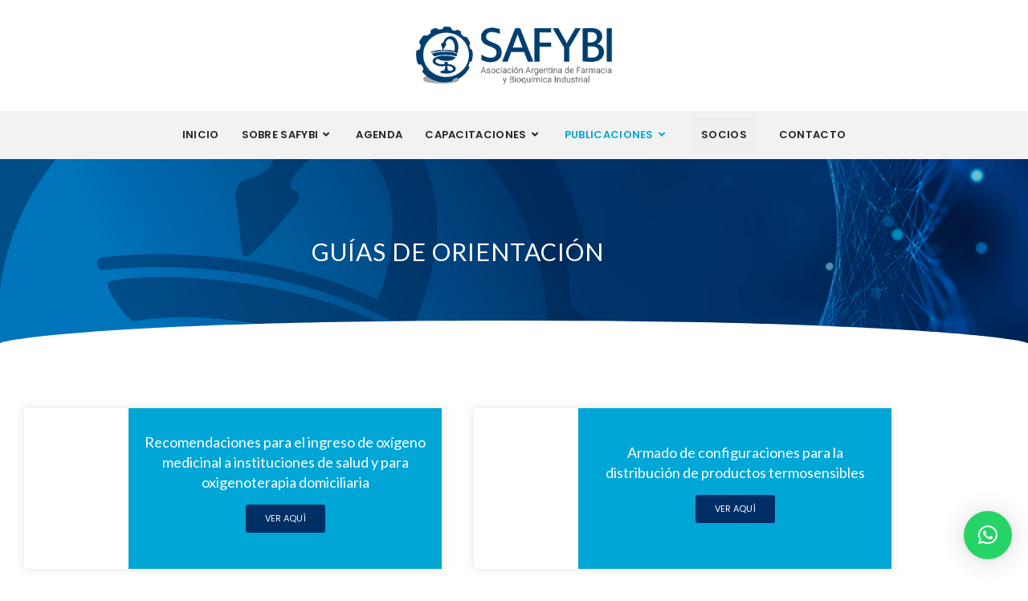

--- FILE ---
content_type: text/css
request_url: https://safybi.org/wp-content/uploads/elementor/css/post-308.css?ver=1768286044
body_size: 457
content:
.elementor-308 .elementor-element.elementor-element-9ffb236{padding:040px 40px 40px 40px;}.elementor-308 .elementor-element.elementor-element-e1423a7{text-align:start;}.elementor-308 .elementor-element.elementor-element-e01f8f9 > .elementor-widget-wrap > .elementor-widget:not(.elementor-widget__width-auto):not(.elementor-widget__width-initial):not(:last-child):not(.elementor-absolute){margin-block-end:: 10px;}.elementor-308 .elementor-element.elementor-element-d6c3b87 > .elementor-widget-container{padding:0px 05px 5px 0px;}.elementor-308 .elementor-element.elementor-element-d6c3b87 .elementor-heading-title{font-size:16px;color:#555555;}.elementor-308 .elementor-element.elementor-element-8aac32c{font-size:13px;}.elementor-308 .elementor-element.elementor-element-fab4520{font-size:13px;}.elementor-308 .elementor-element.elementor-element-f62fa5b{font-size:13px;}.elementor-308 .elementor-element.elementor-element-fda7ee9{font-size:13px;}.elementor-308 .elementor-element.elementor-element-1095bef{font-size:13px;}.elementor-308 .elementor-element.elementor-element-1a957b1{font-size:13px;}.elementor-308 .elementor-element.elementor-element-3efd037 > .elementor-widget-wrap > .elementor-widget:not(.elementor-widget__width-auto):not(.elementor-widget__width-initial):not(:last-child):not(.elementor-absolute){margin-block-end:: 10px;}.elementor-308 .elementor-element.elementor-element-4b43415 > .elementor-widget-container{padding:0px 05px 5px 0px;}.elementor-308 .elementor-element.elementor-element-4b43415 .elementor-heading-title{font-size:16px;color:#555555;}.elementor-308 .elementor-element.elementor-element-970d89d{font-size:13px;}.elementor-308 .elementor-element.elementor-element-b112117{font-size:13px;}.elementor-308 .elementor-element.elementor-element-fa8af5d{font-size:13px;}.elementor-308 .elementor-element.elementor-element-d559f04 > .elementor-widget-wrap > .elementor-widget:not(.elementor-widget__width-auto):not(.elementor-widget__width-initial):not(:last-child):not(.elementor-absolute){margin-block-end:: 10px;}.elementor-308 .elementor-element.elementor-element-f450492 > .elementor-widget-container{padding:0px 05px 5px 0px;}.elementor-308 .elementor-element.elementor-element-f450492 .elementor-heading-title{font-size:16px;color:#555555;}.elementor-308 .elementor-element.elementor-element-2de84ec .elementor-icon-list-items:not(.elementor-inline-items) .elementor-icon-list-item:not(:last-child){padding-block-end:calc(10px/2);}.elementor-308 .elementor-element.elementor-element-2de84ec .elementor-icon-list-items:not(.elementor-inline-items) .elementor-icon-list-item:not(:first-child){margin-block-start:calc(10px/2);}.elementor-308 .elementor-element.elementor-element-2de84ec .elementor-icon-list-items.elementor-inline-items .elementor-icon-list-item{margin-inline:calc(10px/2);}.elementor-308 .elementor-element.elementor-element-2de84ec .elementor-icon-list-items.elementor-inline-items{margin-inline:calc(-10px/2);}.elementor-308 .elementor-element.elementor-element-2de84ec .elementor-icon-list-items.elementor-inline-items .elementor-icon-list-item:after{inset-inline-end:calc(-10px/2);}.elementor-308 .elementor-element.elementor-element-2de84ec .elementor-icon-list-icon i{transition:color 0.3s;}.elementor-308 .elementor-element.elementor-element-2de84ec .elementor-icon-list-icon svg{transition:fill 0.3s;}.elementor-308 .elementor-element.elementor-element-2de84ec{--e-icon-list-icon-size:14px;--icon-vertical-offset:0px;}.elementor-308 .elementor-element.elementor-element-2de84ec .elementor-icon-list-item > .elementor-icon-list-text, .elementor-308 .elementor-element.elementor-element-2de84ec .elementor-icon-list-item > a{font-size:13px;}.elementor-308 .elementor-element.elementor-element-2de84ec .elementor-icon-list-text{transition:color 0.3s;}.elementor-308 .elementor-element.elementor-element-a3b5d68 > .elementor-widget-wrap > .elementor-widget:not(.elementor-widget__width-auto):not(.elementor-widget__width-initial):not(:last-child):not(.elementor-absolute){margin-block-end:: 0px;}.elementor-308 .elementor-element.elementor-element-06abd97{--grid-template-columns:repeat(0, auto);--icon-size:15px;--grid-column-gap:5px;--grid-row-gap:0px;}.elementor-308 .elementor-element.elementor-element-06abd97 .elementor-widget-container{text-align:center;}.elementor-308 .elementor-element.elementor-element-06abd97 .elementor-social-icon{background-color:#555555;}.elementor-308 .elementor-element.elementor-element-06abd97 .elementor-icon{border-radius:50px 50px 50px 50px;}@media(min-width:768px){.elementor-308 .elementor-element.elementor-element-7f16e2b{width:30%;}.elementor-308 .elementor-element.elementor-element-e01f8f9{width:17%;}.elementor-308 .elementor-element.elementor-element-3efd037{width:17%;}.elementor-308 .elementor-element.elementor-element-d559f04{width:19%;}.elementor-308 .elementor-element.elementor-element-a3b5d68{width:16.803%;}}

--- FILE ---
content_type: text/css
request_url: https://safybi.org/wp-content/uploads/elementor/css/post-1521.css?ver=1768295648
body_size: 1371
content:
.elementor-1521 .elementor-element.elementor-element-90e29c9:not(.elementor-motion-effects-element-type-background), .elementor-1521 .elementor-element.elementor-element-90e29c9 > .elementor-motion-effects-container > .elementor-motion-effects-layer{background-image:url("https://safybi.org/wp-content/uploads/2022/08/back.jpg");background-position:0px -347px;background-repeat:no-repeat;background-size:cover;}.elementor-1521 .elementor-element.elementor-element-90e29c9 > .elementor-container{min-height:230px;}.elementor-1521 .elementor-element.elementor-element-90e29c9{transition:background 0.3s, border 0.3s, border-radius 0.3s, box-shadow 0.3s;margin-top:0px;margin-bottom:0px;}.elementor-1521 .elementor-element.elementor-element-90e29c9 > .elementor-background-overlay{transition:background 0.3s, border-radius 0.3s, opacity 0.3s;}.elementor-1521 .elementor-element.elementor-element-90e29c9 > .elementor-shape-bottom svg{height:30px;}.elementor-1521 .elementor-element.elementor-element-a0632a0{text-align:center;}.elementor-1521 .elementor-element.elementor-element-a0632a0 .elementor-heading-title{font-size:30px;font-weight:normal;text-transform:uppercase;line-height:1.2em;letter-spacing:1px;color:#FFFFFF;}.elementor-1521 .elementor-element.elementor-element-1512ecf{transition:background 0.3s, border 0.3s, border-radius 0.3s, box-shadow 0.3s;padding:50px 0px 70px 0px;}.elementor-1521 .elementor-element.elementor-element-1512ecf > .elementor-background-overlay{transition:background 0.3s, border-radius 0.3s, opacity 0.3s;}.elementor-1521 .elementor-element.elementor-element-e272d58 > .elementor-widget-wrap > .elementor-widget:not(.elementor-widget__width-auto):not(.elementor-widget__width-initial):not(:last-child):not(.elementor-absolute){margin-block-end:: 15px;}.elementor-1521 .elementor-element.elementor-element-e272d58 > .elementor-element-populated{box-shadow:0px 0px 10px 0px rgba(197.00000000000003, 197.00000000000003, 197.00000000000003, 0.5);margin:20px 20px 30px 20px;--e-column-margin-right:20px;--e-column-margin-left:20px;padding:0% 0% 0% 0%;}.elementor-1521 .elementor-element.elementor-element-13b0a1b .elementor-cta .elementor-cta__bg, .elementor-1521 .elementor-element.elementor-element-13b0a1b .elementor-cta .elementor-cta__bg-overlay{transition-duration:1500ms;}.elementor-1521 .elementor-element.elementor-element-13b0a1b .elementor-cta__content{text-align:center;padding:15px 20px 30px 20px;background-color:#00A6D6;}.elementor-1521 .elementor-element.elementor-element-13b0a1b .elementor-cta__bg-wrapper{min-width:25%;min-height:200px;}.elementor-1521 .elementor-element.elementor-element-13b0a1b .elementor-cta__title{font-size:18px;font-weight:normal;-webkit-text-stroke-color:#000;stroke:#000;color:#FFFFFF;}.elementor-1521 .elementor-element.elementor-element-13b0a1b .elementor-cta:hover .elementor-cta__content{background-color:#0A91B8;}.elementor-1521 .elementor-element.elementor-element-13b0a1b .elementor-cta:hover .elementor-cta__title{color:#FFFFFF;}.elementor-1521 .elementor-element.elementor-element-13b0a1b .elementor-cta__button{font-size:11px;text-transform:uppercase;color:#FFFFFF;background-color:#002F65;border-width:0px;}.elementor-1521 .elementor-element.elementor-element-13b0a1b .elementor-cta__button:hover{background-color:#032139;}.elementor-1521 .elementor-element.elementor-element-e4ad762 > .elementor-widget-wrap > .elementor-widget:not(.elementor-widget__width-auto):not(.elementor-widget__width-initial):not(:last-child):not(.elementor-absolute){margin-block-end:: 15px;}.elementor-1521 .elementor-element.elementor-element-e4ad762 > .elementor-element-populated{box-shadow:0px 0px 10px 0px rgba(197.00000000000003, 197.00000000000003, 197.00000000000003, 0.5);margin:20px 20px 30px 20px;--e-column-margin-right:20px;--e-column-margin-left:20px;padding:0% 0% 0% 0%;}.elementor-1521 .elementor-element.elementor-element-b6917ed .elementor-cta .elementor-cta__bg, .elementor-1521 .elementor-element.elementor-element-b6917ed .elementor-cta .elementor-cta__bg-overlay{transition-duration:1500ms;}.elementor-1521 .elementor-element.elementor-element-b6917ed .elementor-cta__content{text-align:center;padding:15px 20px 30px 20px;background-color:#00A6D6;}.elementor-1521 .elementor-element.elementor-element-b6917ed .elementor-cta__bg-wrapper{min-width:25%;min-height:200px;}.elementor-1521 .elementor-element.elementor-element-b6917ed .elementor-cta__title{font-size:18px;font-weight:normal;-webkit-text-stroke-color:#000;stroke:#000;color:#FFFFFF;}.elementor-1521 .elementor-element.elementor-element-b6917ed .elementor-cta:hover .elementor-cta__content{background-color:#0A91B8;}.elementor-1521 .elementor-element.elementor-element-b6917ed .elementor-cta:hover .elementor-cta__title{color:#FFFFFF;}.elementor-1521 .elementor-element.elementor-element-b6917ed .elementor-cta__button{font-size:11px;text-transform:uppercase;color:#FFFFFF;background-color:#002F65;border-width:0px;}.elementor-1521 .elementor-element.elementor-element-b6917ed .elementor-cta__button:hover{background-color:#032139;}.elementor-1521 .elementor-element.elementor-element-d28691a > .elementor-widget-wrap > .elementor-widget:not(.elementor-widget__width-auto):not(.elementor-widget__width-initial):not(:last-child):not(.elementor-absolute){margin-block-end:: 15px;}.elementor-1521 .elementor-element.elementor-element-d28691a > .elementor-element-populated{box-shadow:0px 0px 10px 0px rgba(197.00000000000003, 197.00000000000003, 197.00000000000003, 0.5);margin:20px 20px 30px 20px;--e-column-margin-right:20px;--e-column-margin-left:20px;padding:0% 0% 0% 0%;}.elementor-1521 .elementor-element.elementor-element-ecab61f .elementor-cta .elementor-cta__bg, .elementor-1521 .elementor-element.elementor-element-ecab61f .elementor-cta .elementor-cta__bg-overlay{transition-duration:1500ms;}.elementor-1521 .elementor-element.elementor-element-ecab61f .elementor-cta__content{text-align:center;padding:15px 20px 30px 20px;background-color:#00A6D6;}.elementor-1521 .elementor-element.elementor-element-ecab61f .elementor-cta__bg-wrapper{min-width:25%;min-height:200px;}.elementor-1521 .elementor-element.elementor-element-ecab61f .elementor-cta__title{font-size:18px;font-weight:normal;-webkit-text-stroke-color:#000;stroke:#000;color:#FFFFFF;}.elementor-1521 .elementor-element.elementor-element-ecab61f .elementor-cta:hover .elementor-cta__content{background-color:#0A91B8;}.elementor-1521 .elementor-element.elementor-element-ecab61f .elementor-cta:hover .elementor-cta__title{color:#FFFFFF;}.elementor-1521 .elementor-element.elementor-element-ecab61f .elementor-cta__button{font-size:11px;text-transform:uppercase;color:#FFFFFF;background-color:#002F65;border-width:0px;}.elementor-1521 .elementor-element.elementor-element-ecab61f .elementor-cta__button:hover{background-color:#032139;}.elementor-1521 .elementor-element.elementor-element-44cd65e > .elementor-widget-wrap > .elementor-widget:not(.elementor-widget__width-auto):not(.elementor-widget__width-initial):not(:last-child):not(.elementor-absolute){margin-block-end:: 15px;}.elementor-1521 .elementor-element.elementor-element-44cd65e > .elementor-element-populated{box-shadow:0px 0px 10px 0px rgba(197.00000000000003, 197.00000000000003, 197.00000000000003, 0.5);margin:20px 20px 30px 20px;--e-column-margin-right:20px;--e-column-margin-left:20px;padding:0% 0% 0% 0%;}.elementor-1521 .elementor-element.elementor-element-f23ff55 .elementor-cta .elementor-cta__bg, .elementor-1521 .elementor-element.elementor-element-f23ff55 .elementor-cta .elementor-cta__bg-overlay{transition-duration:1500ms;}.elementor-1521 .elementor-element.elementor-element-f23ff55 .elementor-cta__content{text-align:center;padding:15px 20px 30px 20px;background-color:#00A6D6;}.elementor-1521 .elementor-element.elementor-element-f23ff55 .elementor-cta__bg-wrapper{min-width:25%;min-height:200px;}.elementor-1521 .elementor-element.elementor-element-f23ff55 .elementor-cta__title{font-size:18px;font-weight:normal;-webkit-text-stroke-color:#000;stroke:#000;color:#FFFFFF;}.elementor-1521 .elementor-element.elementor-element-f23ff55 .elementor-cta:hover .elementor-cta__content{background-color:#0A91B8;}.elementor-1521 .elementor-element.elementor-element-f23ff55 .elementor-cta:hover .elementor-cta__title{color:#FFFFFF;}.elementor-1521 .elementor-element.elementor-element-f23ff55 .elementor-cta__button{font-size:11px;text-transform:uppercase;color:#FFFFFF;background-color:#002F65;border-width:0px;}.elementor-1521 .elementor-element.elementor-element-f23ff55 .elementor-cta__button:hover{background-color:#032139;}.elementor-1521 .elementor-element.elementor-element-0e5de38 > .elementor-widget-wrap > .elementor-widget:not(.elementor-widget__width-auto):not(.elementor-widget__width-initial):not(:last-child):not(.elementor-absolute){margin-block-end:: 15px;}.elementor-1521 .elementor-element.elementor-element-0e5de38 > .elementor-element-populated{box-shadow:0px 0px 10px 0px rgba(197.00000000000003, 197.00000000000003, 197.00000000000003, 0.5);margin:20px 20px 30px 20px;--e-column-margin-right:20px;--e-column-margin-left:20px;padding:0% 0% 0% 0%;}.elementor-1521 .elementor-element.elementor-element-c6d0b0a .elementor-cta .elementor-cta__bg, .elementor-1521 .elementor-element.elementor-element-c6d0b0a .elementor-cta .elementor-cta__bg-overlay{transition-duration:1500ms;}.elementor-1521 .elementor-element.elementor-element-c6d0b0a .elementor-cta__content{text-align:center;padding:15px 20px 30px 20px;background-color:#00A6D6;}.elementor-1521 .elementor-element.elementor-element-c6d0b0a .elementor-cta__bg-wrapper{min-width:25%;min-height:200px;}.elementor-1521 .elementor-element.elementor-element-c6d0b0a .elementor-cta__title{font-size:18px;font-weight:normal;-webkit-text-stroke-color:#000;stroke:#000;color:#FFFFFF;}.elementor-1521 .elementor-element.elementor-element-c6d0b0a .elementor-cta:hover .elementor-cta__content{background-color:#0A91B8;}.elementor-1521 .elementor-element.elementor-element-c6d0b0a .elementor-cta:hover .elementor-cta__title{color:#FFFFFF;}.elementor-1521 .elementor-element.elementor-element-c6d0b0a .elementor-cta__button{font-size:11px;text-transform:uppercase;color:#FFFFFF;background-color:#002F65;border-width:0px;}.elementor-1521 .elementor-element.elementor-element-c6d0b0a .elementor-cta__button:hover{background-color:#032139;}.elementor-1521 .elementor-element.elementor-element-1ce39fc > .elementor-widget-wrap > .elementor-widget:not(.elementor-widget__width-auto):not(.elementor-widget__width-initial):not(:last-child):not(.elementor-absolute){margin-block-end:: 15px;}.elementor-1521 .elementor-element.elementor-element-1ce39fc > .elementor-element-populated{box-shadow:0px 0px 10px 0px rgba(197.00000000000003, 197.00000000000003, 197.00000000000003, 0.5);margin:20px 20px 30px 20px;--e-column-margin-right:20px;--e-column-margin-left:20px;padding:0% 0% 0% 0%;}.elementor-1521 .elementor-element.elementor-element-aa66c7e .elementor-cta .elementor-cta__bg, .elementor-1521 .elementor-element.elementor-element-aa66c7e .elementor-cta .elementor-cta__bg-overlay{transition-duration:1500ms;}.elementor-1521 .elementor-element.elementor-element-aa66c7e .elementor-cta__content{text-align:center;padding:15px 20px 30px 20px;background-color:#00A6D6;}.elementor-1521 .elementor-element.elementor-element-aa66c7e .elementor-cta__bg-wrapper{min-width:25%;min-height:200px;}.elementor-1521 .elementor-element.elementor-element-aa66c7e .elementor-cta__title{font-size:18px;font-weight:normal;-webkit-text-stroke-color:#000;stroke:#000;color:#FFFFFF;}.elementor-1521 .elementor-element.elementor-element-aa66c7e .elementor-cta:hover .elementor-cta__content{background-color:#0A91B8;}.elementor-1521 .elementor-element.elementor-element-aa66c7e .elementor-cta:hover .elementor-cta__title{color:#FFFFFF;}.elementor-1521 .elementor-element.elementor-element-aa66c7e .elementor-cta__button{font-size:11px;text-transform:uppercase;color:#FFFFFF;background-color:#002F65;border-width:0px;}.elementor-1521 .elementor-element.elementor-element-aa66c7e .elementor-cta__button:hover{background-color:#032139;}.elementor-1521 .elementor-element.elementor-element-3b98afe > .elementor-widget-wrap > .elementor-widget:not(.elementor-widget__width-auto):not(.elementor-widget__width-initial):not(:last-child):not(.elementor-absolute){margin-block-end:: 15px;}.elementor-1521 .elementor-element.elementor-element-3b98afe > .elementor-element-populated{box-shadow:0px 0px 10px 0px rgba(197.00000000000003, 197.00000000000003, 197.00000000000003, 0.5);margin:20px 20px 30px 20px;--e-column-margin-right:20px;--e-column-margin-left:20px;padding:0% 0% 0% 0%;}.elementor-1521 .elementor-element.elementor-element-3e39752 .elementor-cta .elementor-cta__bg, .elementor-1521 .elementor-element.elementor-element-3e39752 .elementor-cta .elementor-cta__bg-overlay{transition-duration:1500ms;}.elementor-1521 .elementor-element.elementor-element-3e39752 .elementor-cta__content{text-align:center;padding:15px 20px 30px 20px;background-color:#00A6D6;}.elementor-1521 .elementor-element.elementor-element-3e39752 .elementor-cta__bg-wrapper{min-width:25%;min-height:200px;}.elementor-1521 .elementor-element.elementor-element-3e39752 .elementor-cta__title{font-size:18px;font-weight:normal;-webkit-text-stroke-color:#000;stroke:#000;color:#FFFFFF;}.elementor-1521 .elementor-element.elementor-element-3e39752 .elementor-cta:hover .elementor-cta__content{background-color:#0A91B8;}.elementor-1521 .elementor-element.elementor-element-3e39752 .elementor-cta:hover .elementor-cta__title{color:#FFFFFF;}.elementor-1521 .elementor-element.elementor-element-3e39752 .elementor-cta__button{font-size:11px;text-transform:uppercase;color:#FFFFFF;background-color:#002F65;border-width:0px;}.elementor-1521 .elementor-element.elementor-element-3e39752 .elementor-cta__button:hover{background-color:#032139;}.elementor-1521 .elementor-element.elementor-element-69bcd15 > .elementor-widget-wrap > .elementor-widget:not(.elementor-widget__width-auto):not(.elementor-widget__width-initial):not(:last-child):not(.elementor-absolute){margin-block-end:: 15px;}.elementor-1521 .elementor-element.elementor-element-69bcd15 > .elementor-element-populated{box-shadow:0px 0px 10px 0px rgba(197.00000000000003, 197.00000000000003, 197.00000000000003, 0.5);margin:20px 20px 30px 20px;--e-column-margin-right:20px;--e-column-margin-left:20px;padding:0% 0% 0% 0%;}.elementor-1521 .elementor-element.elementor-element-60e3d20 .elementor-cta .elementor-cta__bg, .elementor-1521 .elementor-element.elementor-element-60e3d20 .elementor-cta .elementor-cta__bg-overlay{transition-duration:1500ms;}.elementor-1521 .elementor-element.elementor-element-60e3d20 .elementor-cta__content{text-align:center;padding:15px 20px 30px 20px;background-color:#00A6D6;}.elementor-1521 .elementor-element.elementor-element-60e3d20 .elementor-cta__bg-wrapper{min-width:25%;min-height:200px;}.elementor-1521 .elementor-element.elementor-element-60e3d20 .elementor-cta__title{font-size:18px;font-weight:normal;-webkit-text-stroke-color:#000;stroke:#000;color:#FFFFFF;}.elementor-1521 .elementor-element.elementor-element-60e3d20 .elementor-cta:hover .elementor-cta__content{background-color:#0A91B8;}.elementor-1521 .elementor-element.elementor-element-60e3d20 .elementor-cta:hover .elementor-cta__title{color:#FFFFFF;}.elementor-1521 .elementor-element.elementor-element-60e3d20 .elementor-cta__button{font-size:11px;text-transform:uppercase;color:#FFFFFF;background-color:#002F65;border-width:0px;}.elementor-1521 .elementor-element.elementor-element-60e3d20 .elementor-cta__button:hover{background-color:#032139;}.elementor-1521 .elementor-element.elementor-element-7c8c1b1 > .elementor-widget-wrap > .elementor-widget:not(.elementor-widget__width-auto):not(.elementor-widget__width-initial):not(:last-child):not(.elementor-absolute){margin-block-end:: 15px;}.elementor-1521 .elementor-element.elementor-element-7c8c1b1 > .elementor-element-populated{box-shadow:0px 0px 10px 0px rgba(197.00000000000003, 197.00000000000003, 197.00000000000003, 0.5);margin:20px 20px 30px 20px;--e-column-margin-right:20px;--e-column-margin-left:20px;padding:0% 0% 0% 0%;}.elementor-1521 .elementor-element.elementor-element-af70818 .elementor-cta .elementor-cta__bg, .elementor-1521 .elementor-element.elementor-element-af70818 .elementor-cta .elementor-cta__bg-overlay{transition-duration:1500ms;}.elementor-1521 .elementor-element.elementor-element-af70818 .elementor-cta__content{text-align:center;padding:15px 20px 30px 20px;background-color:#00A6D6;}.elementor-1521 .elementor-element.elementor-element-af70818 .elementor-cta__bg-wrapper{min-width:25%;min-height:200px;}.elementor-1521 .elementor-element.elementor-element-af70818 .elementor-cta__title{font-size:18px;font-weight:normal;-webkit-text-stroke-color:#000;stroke:#000;color:#FFFFFF;}.elementor-1521 .elementor-element.elementor-element-af70818 .elementor-cta:hover .elementor-cta__content{background-color:#0A91B8;}.elementor-1521 .elementor-element.elementor-element-af70818 .elementor-cta:hover .elementor-cta__title{color:#FFFFFF;}.elementor-1521 .elementor-element.elementor-element-af70818 .elementor-cta__button{font-size:11px;text-transform:uppercase;color:#FFFFFF;background-color:#002F65;border-width:0px;}.elementor-1521 .elementor-element.elementor-element-af70818 .elementor-cta__button:hover{background-color:#032139;}.elementor-1521 .elementor-element.elementor-element-6afdf28 > .elementor-widget-wrap > .elementor-widget:not(.elementor-widget__width-auto):not(.elementor-widget__width-initial):not(:last-child):not(.elementor-absolute){margin-block-end:: 15px;}.elementor-1521 .elementor-element.elementor-element-6afdf28 > .elementor-element-populated{box-shadow:0px 0px 10px 0px rgba(197.00000000000003, 197.00000000000003, 197.00000000000003, 0.5);margin:20px 20px 30px 20px;--e-column-margin-right:20px;--e-column-margin-left:20px;padding:0% 0% 0% 0%;}.elementor-1521 .elementor-element.elementor-element-ccf5875{--spacer-size:10px;}.elementor-1521 .elementor-element.elementor-element-014a30c .elementor-button{background-color:#00A6D6;font-size:12px;font-weight:500;text-transform:uppercase;letter-spacing:1px;fill:#FFFFFF;color:#FFFFFF;border-radius:5px 5px 5px 5px;padding:13px 25px 13px 25px;}.elementor-1521 .elementor-element.elementor-element-014a30c .elementor-button:hover, .elementor-1521 .elementor-element.elementor-element-014a30c .elementor-button:focus{background-color:#00A6D6;color:#FFFFFF;}.elementor-1521 .elementor-element.elementor-element-014a30c .elementor-button:hover svg, .elementor-1521 .elementor-element.elementor-element-014a30c .elementor-button:focus svg{fill:#FFFFFF;}.elementor-1521 .elementor-element.elementor-element-70ee683:not(.elementor-motion-effects-element-type-background), .elementor-1521 .elementor-element.elementor-element-70ee683 > .elementor-motion-effects-container > .elementor-motion-effects-layer{background-color:#F4F4F4;}.elementor-1521 .elementor-element.elementor-element-70ee683{transition:background 0.3s, border 0.3s, border-radius 0.3s, box-shadow 0.3s;padding:40px 0px 40px 0px;}.elementor-1521 .elementor-element.elementor-element-70ee683 > .elementor-background-overlay{transition:background 0.3s, border-radius 0.3s, opacity 0.3s;}.elementor-1521 .elementor-element.elementor-element-70ee683 > .elementor-shape-top svg{height:20px;}.elementor-1521 .elementor-element.elementor-element-d3df7af > .elementor-widget-container{margin:-50px 0px 0px 0px;padding:0px 0px 0px 0px;}.elementor-1521 .elementor-element.elementor-element-d3df7af .elementor-icon-wrapper{text-align:center;}.elementor-1521 .elementor-element.elementor-element-d3df7af.elementor-view-stacked .elementor-icon{background-color:#002F65;color:#FFFFFF;}.elementor-1521 .elementor-element.elementor-element-d3df7af.elementor-view-framed .elementor-icon, .elementor-1521 .elementor-element.elementor-element-d3df7af.elementor-view-default .elementor-icon{color:#002F65;border-color:#002F65;}.elementor-1521 .elementor-element.elementor-element-d3df7af.elementor-view-framed .elementor-icon, .elementor-1521 .elementor-element.elementor-element-d3df7af.elementor-view-default .elementor-icon svg{fill:#002F65;}.elementor-1521 .elementor-element.elementor-element-d3df7af.elementor-view-framed .elementor-icon{background-color:#FFFFFF;}.elementor-1521 .elementor-element.elementor-element-d3df7af.elementor-view-stacked .elementor-icon svg{fill:#FFFFFF;}.elementor-1521 .elementor-element.elementor-element-d3df7af.elementor-view-stacked .elementor-icon:hover{background-color:#00A6D6;color:#FFFFFF;}.elementor-1521 .elementor-element.elementor-element-d3df7af.elementor-view-framed .elementor-icon:hover, .elementor-1521 .elementor-element.elementor-element-d3df7af.elementor-view-default .elementor-icon:hover{color:#00A6D6;border-color:#00A6D6;}.elementor-1521 .elementor-element.elementor-element-d3df7af.elementor-view-framed .elementor-icon:hover, .elementor-1521 .elementor-element.elementor-element-d3df7af.elementor-view-default .elementor-icon:hover svg{fill:#00A6D6;}.elementor-1521 .elementor-element.elementor-element-d3df7af.elementor-view-framed .elementor-icon:hover{background-color:#FFFFFF;}.elementor-1521 .elementor-element.elementor-element-d3df7af.elementor-view-stacked .elementor-icon:hover svg{fill:#FFFFFF;}.elementor-1521 .elementor-element.elementor-element-d3df7af .elementor-icon{font-size:30px;}.elementor-1521 .elementor-element.elementor-element-d3df7af .elementor-icon svg{height:30px;}.elementor-1521 .elementor-element.elementor-element-29dba44{text-align:center;}.elementor-1521 .elementor-element.elementor-element-db6ce44{text-align:center;}.elementor-1521 .elementor-element.elementor-element-918b9ac .elementor-button{background-color:#002F65;font-size:12px;font-weight:500;text-transform:uppercase;letter-spacing:1px;fill:#FFFFFF;color:#FFFFFF;border-radius:5px 5px 5px 5px;padding:13px 25px 13px 25px;}.elementor-1521 .elementor-element.elementor-element-918b9ac .elementor-button:hover, .elementor-1521 .elementor-element.elementor-element-918b9ac .elementor-button:focus{background-color:#002F65;color:#FFFFFF;}.elementor-1521 .elementor-element.elementor-element-918b9ac .elementor-button:hover svg, .elementor-1521 .elementor-element.elementor-element-918b9ac .elementor-button:focus svg{fill:#FFFFFF;}@media(max-width:1024px) and (min-width:768px){.elementor-1521 .elementor-element.elementor-element-25da772{width:65%;}}@media(max-width:1024px){.elementor-1521 .elementor-element.elementor-element-90e29c9 > .elementor-container{min-height:632px;}.elementor-1521 .elementor-element.elementor-element-90e29c9:not(.elementor-motion-effects-element-type-background), .elementor-1521 .elementor-element.elementor-element-90e29c9 > .elementor-motion-effects-container > .elementor-motion-effects-layer{background-position:0px 0px;}.elementor-1521 .elementor-element.elementor-element-a0632a0 .elementor-heading-title{font-size:36px;}}@media(max-width:767px){.elementor-1521 .elementor-element.elementor-element-90e29c9 > .elementor-container{min-height:110px;}.elementor-1521 .elementor-element.elementor-element-90e29c9:not(.elementor-motion-effects-element-type-background), .elementor-1521 .elementor-element.elementor-element-90e29c9 > .elementor-motion-effects-container > .elementor-motion-effects-layer{background-position:0px 0px;}.elementor-1521 .elementor-element.elementor-element-90e29c9{padding:30px 0px 30px 0px;}.elementor-1521 .elementor-element.elementor-element-a0632a0{text-align:center;}.elementor-1521 .elementor-element.elementor-element-a0632a0 .elementor-heading-title{font-size:25px;}}@media(min-width:1025px){.elementor-1521 .elementor-element.elementor-element-90e29c9:not(.elementor-motion-effects-element-type-background), .elementor-1521 .elementor-element.elementor-element-90e29c9 > .elementor-motion-effects-container > .elementor-motion-effects-layer{background-attachment:scroll;}}